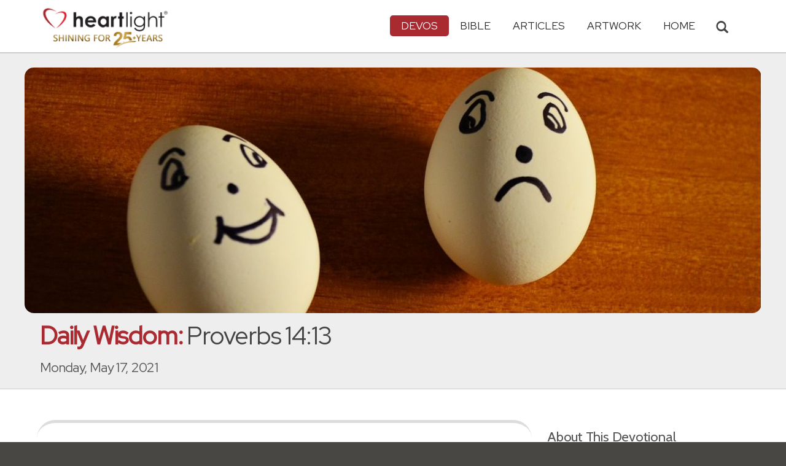

--- FILE ---
content_type: text/javascript
request_url: https://www.heartlight.org/js/balancetext.min.js
body_size: 1547
content:
!function(a,b){"use strict";var c=function(a,b,c){var d;return function(){function g(){c||a.apply(e,f),d=null}var e=this,f=arguments;d?clearTimeout(d):c&&a.apply(e,f),d=setTimeout(g,b||100)}};jQuery.fn[b]=function(a){return a?this.bind("resize",c(a)):this.trigger(b)}}(jQuery,"smartresize"),function(a){"use strict";function e(){this.reset()}var d,b=document.documentElement.style,c=b.textWrap||b.WebkitTextWrap||b.MozTextWrap||b.MsTextWrap||b.OTextWrap;e.prototype.reset=function(){this.index=0,this.width=0};var f=function(a,b){var e,c=/\s(?![^<]*>)/g;if(!d)for(d=[];null!==(e=c.exec(a));)d.push(e.index);return-1!==d.indexOf(b)},g=function(b){b.find('br[data-owner="balance-text"]').replaceWith(" ");var c=b.find('span[data-owner="balance-text"]');if(c.length>0){var d="";c.each(function(){d+=a(this).text(),a(this).remove()}),b.html(d)}},h=function(a){return b=a.get(0).currentStyle||window.getComputedStyle(a.get(0),null),"justify"===b.textAlign},i=function(b,c,d){c=a.trim(c);var e=c.split(" ").length;if(c+=" ",2>e)return c;var f=a("<span></span>").html(c);b.append(f);var g=f.width();f.remove();var h=Math.floor((d-g)/(e-1));return f.css("word-spacing",h+"px").attr("data-owner","balance-text"),a("<div></div>").append(f).html()},j=function(a,b){return 0===b||b===a.length||f(a,b-1)&&!f(a,b)},k=function(a,b,c,d,e,f,g){var h;if(b&&"string"==typeof b)for(;;){for(;!j(b,f);)f+=e;if(a.html(b.substr(0,f)),h=a.width(),0>e?d>=h||0>=h||0===f:h>=d||h>=c||f===b.length)break;f+=e}g.index=f,g.width=h},l=function(a,b){var c=document.createElement("div");c.style.display="block",c.style.position="absolute",c.style.bottom=0,c.style.right=0,c.style.width=0,c.style.height=0,c.style.margin=0,c.style.padding=0,c.style.visibility="hidden",c.style.overflow="hidden";var d=document.createElement("span");d.style.fontSize="2000px",d.innerHTML="&nbsp;",c.appendChild(d),a.append(c);var e=d.getBoundingClientRect();c.parentNode.removeChild(c);var f=e.height/e.width;return b/f},m=[".balance-text"],n=function(){var b=m.join(",");a(b).balanceText(!0)};a.fn.balanceTextUpdate=n,a.fn.balanceText=function(b){var f=this.selector;return b||-1!==m.indexOf(f)||m.push(f),c?this:this.each(function(){var b=a(this),c=5e3;g(b);var f=this.style.whiteSpace,j=this.style["float"],m=this.style.display,n=this.style.position,o=this.style.lineHeight;b.css("line-height","normal");var p=b.width(),q=b.height();b.css({"white-space":"nowrap","float":"none",display:"inline",position:"static"});var r=b.width(),s=b.height(),t="pre-wrap"===f?0:l(b,s);if(p>0&&r>p&&c>r){for(var u=b.html(),v="",w="",x=h(b),y=Math.round(q/s),z=y;z>1;){d=null;var A=Math.round((r+t)/z-t),B=Math.round((u.length+1)/z)-1,C=new e;k(b,u,p,A,-1,B,C);var D=new e;B=C.index,k(b,u,p,A,1,B,D),C.reset(),B=D.index,k(b,u,p,A,-1,B,C);var E;E=0===C.index?D.index:p<D.width||C.index===D.index?C.index:Math.abs(A-C.width)<Math.abs(D.width-A)?C.index:D.index,w=u.substr(0,E),x?v+=i(b,w,p):(v+=w.replace(/\s$/,""),v+='<br data-owner="balance-text" />'),u=u.substr(E),z--,b.html(u),r=b.width()}x?b.html(v+i(b,u,p)):b.html(v+u)}this.style.whiteSpace=f,this.style["float"]=j,this.style.display=m,this.style.position=n,this.style.lineHeight=o})};
// a(window).ready(n);
// a(window).smartresize(n);
}(jQuery);
